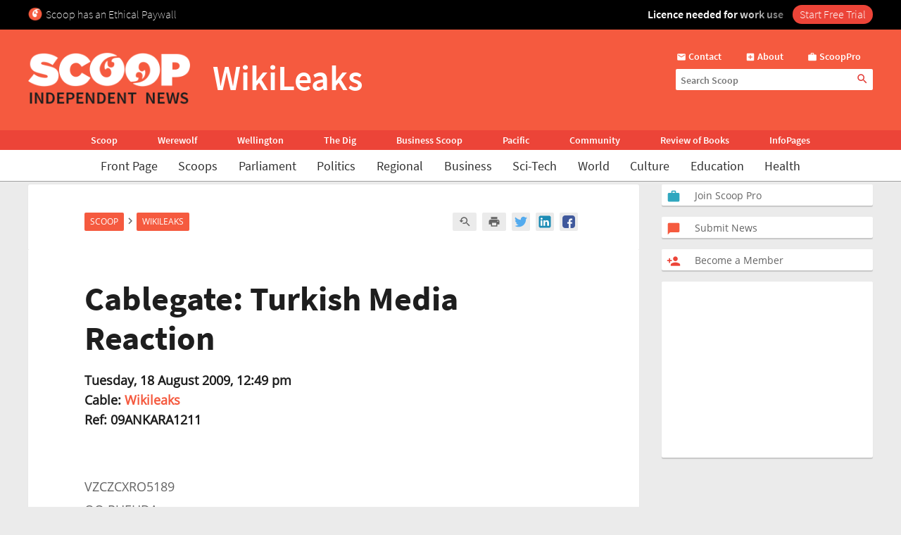

--- FILE ---
content_type: text/html; charset=UTF-8
request_url: https://www.scoop.co.nz/stories/WL0908/S00313.htm
body_size: 2255
content:
<!DOCTYPE html>
<html lang="en">
<head>
    <meta charset="utf-8">
    <meta name="viewport" content="width=device-width, initial-scale=1">
    <title></title>
    <style>
        body {
            font-family: "Arial";
        }
    </style>
    <script type="text/javascript">
    window.awsWafCookieDomainList = [];
    window.gokuProps = {
"key":"AQIDAHjcYu/GjX+QlghicBgQ/7bFaQZ+m5FKCMDnO+vTbNg96AHzOpaJdCT16BNTHHOlBrRcAAAAfjB8BgkqhkiG9w0BBwagbzBtAgEAMGgGCSqGSIb3DQEHATAeBglghkgBZQMEAS4wEQQME93hLjFno3N6GTj9AgEQgDt/iV7X9Hdzof9EfVmH2hm5ve21Uzi52f21MPofygpjydkfDxvTMDpVtHV/BR549NavJWgn0JGR+3yffA==",
          "iv":"D549TgHlSgAAAoUN",
          "context":"9Feb/AuSsD8GKEIOBuhJ89/yFE5XYEy5vp7rEUvl3jZ1MsljegO+Dc9MX0imzbEK2RXk1pK6IZhljgg5GpWWEXl+NVljFMSyKhxPqjcb1vuBJ/q0rvNA/Milns300gwXMyGnA/dDE9OBGJjtzgeFw05zFkP/LqveGlVPF8i+Zn79+Vcch+JUR431J7BybgOc4NJyEaxVWiHY/3c8ocWdMi6F0IRCjNycflYrUHORXqHbC4STzhe3b1Smp9bJgLYrUuNojPi7VV4X1r8VSjrBMTUCqV4hLmVebAnRpMxNexxuaIVnZgvMU+/FEzXxoRfuEKZGwibyEAEfWHro8QSRpQaR+U8rd2WHZ+Zc9PqFLitCaqQpzGojje9BVTOZ5THyGgIVyq/gl95XHH44tXd4IpheACp7XeZsM4Jbty64DFWAHKcdfsRuNxNsNSfEpxJXeglD+qbCFOhrXx4ywik20qU6JOOE2aymyxeftO6M/AZ5P4C7GGQ0VzDFsILjBvMQSdMArp4NRVZvFKhAF1pUf7sG5FYuSmzfDHgJuXA4kETJRbKFM9e4utdkmOfd68rB4YwCu2pVNCeoXqqh/ei7ARZh6d70GWL9XzrNEFcIJNf+4VfXqkaqjABe4fF3O+9VdiR1YzhP3JjCRPS4pvgqjNu1xqS2QbF2Yj3B/uw5J0N9liAqQZrB1hQBIpZm/ScdcKzfwC2J7l4taQoOwoV1WMMvgVE5VrffgwkiH75rEvR3S9pjUBhmTzIFAlBatBHg0uuGPpFjJocTMBnrSR1C4FlQ05pm7Q=="
};
    </script>
    <script src="https://74c0c33c6cb6.2212dd66.us-east-2.token.awswaf.com/74c0c33c6cb6/6bce03ed618d/1a9c5bbc1809/challenge.js"></script>
</head>
<body>
    <div id="challenge-container"></div>
    <script type="text/javascript">
        AwsWafIntegration.saveReferrer();
        AwsWafIntegration.checkForceRefresh().then((forceRefresh) => {
            if (forceRefresh) {
                AwsWafIntegration.forceRefreshToken().then(() => {
                    window.location.reload(true);
                });
            } else {
                AwsWafIntegration.getToken().then(() => {
                    window.location.reload(true);
                });
            }
        });
    </script>
    <noscript>
        <h1>JavaScript is disabled</h1>
        In order to continue, we need to verify that you're not a robot.
        This requires JavaScript. Enable JavaScript and then reload the page.
    </noscript>
</body>
</html>